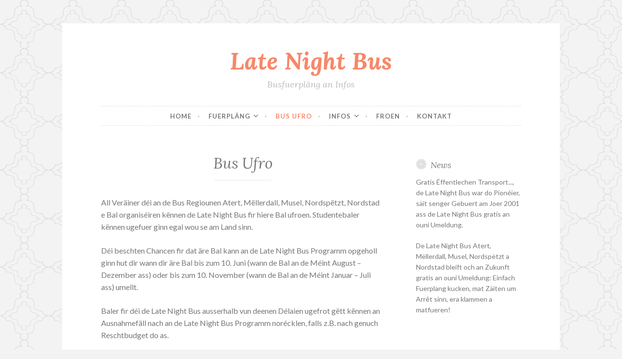

--- FILE ---
content_type: text/html; charset=UTF-8
request_url: https://latenightbus.lu/bus-ufro/
body_size: 27512
content:
<!DOCTYPE html>
<html lang="de">
<head>
<meta charset="UTF-8">
<meta name="viewport" content="width=device-width, initial-scale=1">
<link rel="profile" href="http://gmpg.org/xfn/11">
<link rel="pingback" href="https://latenightbus.lu/xmlrpc.php">

<title>Bus Ufro &#8211; Late Night Bus</title>
<meta name='robots' content='max-image-preview:large' />
	<style>img:is([sizes="auto" i], [sizes^="auto," i]) { contain-intrinsic-size: 3000px 1500px }</style>
	<link rel='dns-prefetch' href='//secure.gravatar.com' />
<link rel='dns-prefetch' href='//www.googletagmanager.com' />
<link rel='dns-prefetch' href='//stats.wp.com' />
<link rel='dns-prefetch' href='//fonts.googleapis.com' />
<link rel='dns-prefetch' href='//v0.wordpress.com' />
<link rel='preconnect' href='//c0.wp.com' />
<link rel="alternate" type="application/rss+xml" title="Late Night Bus &raquo; Feed" href="https://latenightbus.lu/feed/" />
<script type="text/javascript">
/* <![CDATA[ */
window._wpemojiSettings = {"baseUrl":"https:\/\/s.w.org\/images\/core\/emoji\/16.0.1\/72x72\/","ext":".png","svgUrl":"https:\/\/s.w.org\/images\/core\/emoji\/16.0.1\/svg\/","svgExt":".svg","source":{"concatemoji":"https:\/\/latenightbus.lu\/wp-includes\/js\/wp-emoji-release.min.js?ver=6.8.3"}};
/*! This file is auto-generated */
!function(s,n){var o,i,e;function c(e){try{var t={supportTests:e,timestamp:(new Date).valueOf()};sessionStorage.setItem(o,JSON.stringify(t))}catch(e){}}function p(e,t,n){e.clearRect(0,0,e.canvas.width,e.canvas.height),e.fillText(t,0,0);var t=new Uint32Array(e.getImageData(0,0,e.canvas.width,e.canvas.height).data),a=(e.clearRect(0,0,e.canvas.width,e.canvas.height),e.fillText(n,0,0),new Uint32Array(e.getImageData(0,0,e.canvas.width,e.canvas.height).data));return t.every(function(e,t){return e===a[t]})}function u(e,t){e.clearRect(0,0,e.canvas.width,e.canvas.height),e.fillText(t,0,0);for(var n=e.getImageData(16,16,1,1),a=0;a<n.data.length;a++)if(0!==n.data[a])return!1;return!0}function f(e,t,n,a){switch(t){case"flag":return n(e,"\ud83c\udff3\ufe0f\u200d\u26a7\ufe0f","\ud83c\udff3\ufe0f\u200b\u26a7\ufe0f")?!1:!n(e,"\ud83c\udde8\ud83c\uddf6","\ud83c\udde8\u200b\ud83c\uddf6")&&!n(e,"\ud83c\udff4\udb40\udc67\udb40\udc62\udb40\udc65\udb40\udc6e\udb40\udc67\udb40\udc7f","\ud83c\udff4\u200b\udb40\udc67\u200b\udb40\udc62\u200b\udb40\udc65\u200b\udb40\udc6e\u200b\udb40\udc67\u200b\udb40\udc7f");case"emoji":return!a(e,"\ud83e\udedf")}return!1}function g(e,t,n,a){var r="undefined"!=typeof WorkerGlobalScope&&self instanceof WorkerGlobalScope?new OffscreenCanvas(300,150):s.createElement("canvas"),o=r.getContext("2d",{willReadFrequently:!0}),i=(o.textBaseline="top",o.font="600 32px Arial",{});return e.forEach(function(e){i[e]=t(o,e,n,a)}),i}function t(e){var t=s.createElement("script");t.src=e,t.defer=!0,s.head.appendChild(t)}"undefined"!=typeof Promise&&(o="wpEmojiSettingsSupports",i=["flag","emoji"],n.supports={everything:!0,everythingExceptFlag:!0},e=new Promise(function(e){s.addEventListener("DOMContentLoaded",e,{once:!0})}),new Promise(function(t){var n=function(){try{var e=JSON.parse(sessionStorage.getItem(o));if("object"==typeof e&&"number"==typeof e.timestamp&&(new Date).valueOf()<e.timestamp+604800&&"object"==typeof e.supportTests)return e.supportTests}catch(e){}return null}();if(!n){if("undefined"!=typeof Worker&&"undefined"!=typeof OffscreenCanvas&&"undefined"!=typeof URL&&URL.createObjectURL&&"undefined"!=typeof Blob)try{var e="postMessage("+g.toString()+"("+[JSON.stringify(i),f.toString(),p.toString(),u.toString()].join(",")+"));",a=new Blob([e],{type:"text/javascript"}),r=new Worker(URL.createObjectURL(a),{name:"wpTestEmojiSupports"});return void(r.onmessage=function(e){c(n=e.data),r.terminate(),t(n)})}catch(e){}c(n=g(i,f,p,u))}t(n)}).then(function(e){for(var t in e)n.supports[t]=e[t],n.supports.everything=n.supports.everything&&n.supports[t],"flag"!==t&&(n.supports.everythingExceptFlag=n.supports.everythingExceptFlag&&n.supports[t]);n.supports.everythingExceptFlag=n.supports.everythingExceptFlag&&!n.supports.flag,n.DOMReady=!1,n.readyCallback=function(){n.DOMReady=!0}}).then(function(){return e}).then(function(){var e;n.supports.everything||(n.readyCallback(),(e=n.source||{}).concatemoji?t(e.concatemoji):e.wpemoji&&e.twemoji&&(t(e.twemoji),t(e.wpemoji)))}))}((window,document),window._wpemojiSettings);
/* ]]> */
</script>
<style id='wp-emoji-styles-inline-css' type='text/css'>

	img.wp-smiley, img.emoji {
		display: inline !important;
		border: none !important;
		box-shadow: none !important;
		height: 1em !important;
		width: 1em !important;
		margin: 0 0.07em !important;
		vertical-align: -0.1em !important;
		background: none !important;
		padding: 0 !important;
	}
</style>
<link rel='stylesheet' id='wp-block-library-css' href='https://c0.wp.com/c/6.8.3/wp-includes/css/dist/block-library/style.min.css' type='text/css' media='all' />
<style id='classic-theme-styles-inline-css' type='text/css'>
/*! This file is auto-generated */
.wp-block-button__link{color:#fff;background-color:#32373c;border-radius:9999px;box-shadow:none;text-decoration:none;padding:calc(.667em + 2px) calc(1.333em + 2px);font-size:1.125em}.wp-block-file__button{background:#32373c;color:#fff;text-decoration:none}
</style>
<link rel='stylesheet' id='mediaelement-css' href='https://c0.wp.com/c/6.8.3/wp-includes/js/mediaelement/mediaelementplayer-legacy.min.css' type='text/css' media='all' />
<link rel='stylesheet' id='wp-mediaelement-css' href='https://c0.wp.com/c/6.8.3/wp-includes/js/mediaelement/wp-mediaelement.min.css' type='text/css' media='all' />
<style id='jetpack-sharing-buttons-style-inline-css' type='text/css'>
.jetpack-sharing-buttons__services-list{display:flex;flex-direction:row;flex-wrap:wrap;gap:0;list-style-type:none;margin:5px;padding:0}.jetpack-sharing-buttons__services-list.has-small-icon-size{font-size:12px}.jetpack-sharing-buttons__services-list.has-normal-icon-size{font-size:16px}.jetpack-sharing-buttons__services-list.has-large-icon-size{font-size:24px}.jetpack-sharing-buttons__services-list.has-huge-icon-size{font-size:36px}@media print{.jetpack-sharing-buttons__services-list{display:none!important}}.editor-styles-wrapper .wp-block-jetpack-sharing-buttons{gap:0;padding-inline-start:0}ul.jetpack-sharing-buttons__services-list.has-background{padding:1.25em 2.375em}
</style>
<style id='global-styles-inline-css' type='text/css'>
:root{--wp--preset--aspect-ratio--square: 1;--wp--preset--aspect-ratio--4-3: 4/3;--wp--preset--aspect-ratio--3-4: 3/4;--wp--preset--aspect-ratio--3-2: 3/2;--wp--preset--aspect-ratio--2-3: 2/3;--wp--preset--aspect-ratio--16-9: 16/9;--wp--preset--aspect-ratio--9-16: 9/16;--wp--preset--color--black: #000000;--wp--preset--color--cyan-bluish-gray: #abb8c3;--wp--preset--color--white: #ffffff;--wp--preset--color--pale-pink: #f78da7;--wp--preset--color--vivid-red: #cf2e2e;--wp--preset--color--luminous-vivid-orange: #ff6900;--wp--preset--color--luminous-vivid-amber: #fcb900;--wp--preset--color--light-green-cyan: #7bdcb5;--wp--preset--color--vivid-green-cyan: #00d084;--wp--preset--color--pale-cyan-blue: #8ed1fc;--wp--preset--color--vivid-cyan-blue: #0693e3;--wp--preset--color--vivid-purple: #9b51e0;--wp--preset--gradient--vivid-cyan-blue-to-vivid-purple: linear-gradient(135deg,rgba(6,147,227,1) 0%,rgb(155,81,224) 100%);--wp--preset--gradient--light-green-cyan-to-vivid-green-cyan: linear-gradient(135deg,rgb(122,220,180) 0%,rgb(0,208,130) 100%);--wp--preset--gradient--luminous-vivid-amber-to-luminous-vivid-orange: linear-gradient(135deg,rgba(252,185,0,1) 0%,rgba(255,105,0,1) 100%);--wp--preset--gradient--luminous-vivid-orange-to-vivid-red: linear-gradient(135deg,rgba(255,105,0,1) 0%,rgb(207,46,46) 100%);--wp--preset--gradient--very-light-gray-to-cyan-bluish-gray: linear-gradient(135deg,rgb(238,238,238) 0%,rgb(169,184,195) 100%);--wp--preset--gradient--cool-to-warm-spectrum: linear-gradient(135deg,rgb(74,234,220) 0%,rgb(151,120,209) 20%,rgb(207,42,186) 40%,rgb(238,44,130) 60%,rgb(251,105,98) 80%,rgb(254,248,76) 100%);--wp--preset--gradient--blush-light-purple: linear-gradient(135deg,rgb(255,206,236) 0%,rgb(152,150,240) 100%);--wp--preset--gradient--blush-bordeaux: linear-gradient(135deg,rgb(254,205,165) 0%,rgb(254,45,45) 50%,rgb(107,0,62) 100%);--wp--preset--gradient--luminous-dusk: linear-gradient(135deg,rgb(255,203,112) 0%,rgb(199,81,192) 50%,rgb(65,88,208) 100%);--wp--preset--gradient--pale-ocean: linear-gradient(135deg,rgb(255,245,203) 0%,rgb(182,227,212) 50%,rgb(51,167,181) 100%);--wp--preset--gradient--electric-grass: linear-gradient(135deg,rgb(202,248,128) 0%,rgb(113,206,126) 100%);--wp--preset--gradient--midnight: linear-gradient(135deg,rgb(2,3,129) 0%,rgb(40,116,252) 100%);--wp--preset--font-size--small: 13px;--wp--preset--font-size--medium: 20px;--wp--preset--font-size--large: 36px;--wp--preset--font-size--x-large: 42px;--wp--preset--spacing--20: 0.44rem;--wp--preset--spacing--30: 0.67rem;--wp--preset--spacing--40: 1rem;--wp--preset--spacing--50: 1.5rem;--wp--preset--spacing--60: 2.25rem;--wp--preset--spacing--70: 3.38rem;--wp--preset--spacing--80: 5.06rem;--wp--preset--shadow--natural: 6px 6px 9px rgba(0, 0, 0, 0.2);--wp--preset--shadow--deep: 12px 12px 50px rgba(0, 0, 0, 0.4);--wp--preset--shadow--sharp: 6px 6px 0px rgba(0, 0, 0, 0.2);--wp--preset--shadow--outlined: 6px 6px 0px -3px rgba(255, 255, 255, 1), 6px 6px rgba(0, 0, 0, 1);--wp--preset--shadow--crisp: 6px 6px 0px rgba(0, 0, 0, 1);}:where(.is-layout-flex){gap: 0.5em;}:where(.is-layout-grid){gap: 0.5em;}body .is-layout-flex{display: flex;}.is-layout-flex{flex-wrap: wrap;align-items: center;}.is-layout-flex > :is(*, div){margin: 0;}body .is-layout-grid{display: grid;}.is-layout-grid > :is(*, div){margin: 0;}:where(.wp-block-columns.is-layout-flex){gap: 2em;}:where(.wp-block-columns.is-layout-grid){gap: 2em;}:where(.wp-block-post-template.is-layout-flex){gap: 1.25em;}:where(.wp-block-post-template.is-layout-grid){gap: 1.25em;}.has-black-color{color: var(--wp--preset--color--black) !important;}.has-cyan-bluish-gray-color{color: var(--wp--preset--color--cyan-bluish-gray) !important;}.has-white-color{color: var(--wp--preset--color--white) !important;}.has-pale-pink-color{color: var(--wp--preset--color--pale-pink) !important;}.has-vivid-red-color{color: var(--wp--preset--color--vivid-red) !important;}.has-luminous-vivid-orange-color{color: var(--wp--preset--color--luminous-vivid-orange) !important;}.has-luminous-vivid-amber-color{color: var(--wp--preset--color--luminous-vivid-amber) !important;}.has-light-green-cyan-color{color: var(--wp--preset--color--light-green-cyan) !important;}.has-vivid-green-cyan-color{color: var(--wp--preset--color--vivid-green-cyan) !important;}.has-pale-cyan-blue-color{color: var(--wp--preset--color--pale-cyan-blue) !important;}.has-vivid-cyan-blue-color{color: var(--wp--preset--color--vivid-cyan-blue) !important;}.has-vivid-purple-color{color: var(--wp--preset--color--vivid-purple) !important;}.has-black-background-color{background-color: var(--wp--preset--color--black) !important;}.has-cyan-bluish-gray-background-color{background-color: var(--wp--preset--color--cyan-bluish-gray) !important;}.has-white-background-color{background-color: var(--wp--preset--color--white) !important;}.has-pale-pink-background-color{background-color: var(--wp--preset--color--pale-pink) !important;}.has-vivid-red-background-color{background-color: var(--wp--preset--color--vivid-red) !important;}.has-luminous-vivid-orange-background-color{background-color: var(--wp--preset--color--luminous-vivid-orange) !important;}.has-luminous-vivid-amber-background-color{background-color: var(--wp--preset--color--luminous-vivid-amber) !important;}.has-light-green-cyan-background-color{background-color: var(--wp--preset--color--light-green-cyan) !important;}.has-vivid-green-cyan-background-color{background-color: var(--wp--preset--color--vivid-green-cyan) !important;}.has-pale-cyan-blue-background-color{background-color: var(--wp--preset--color--pale-cyan-blue) !important;}.has-vivid-cyan-blue-background-color{background-color: var(--wp--preset--color--vivid-cyan-blue) !important;}.has-vivid-purple-background-color{background-color: var(--wp--preset--color--vivid-purple) !important;}.has-black-border-color{border-color: var(--wp--preset--color--black) !important;}.has-cyan-bluish-gray-border-color{border-color: var(--wp--preset--color--cyan-bluish-gray) !important;}.has-white-border-color{border-color: var(--wp--preset--color--white) !important;}.has-pale-pink-border-color{border-color: var(--wp--preset--color--pale-pink) !important;}.has-vivid-red-border-color{border-color: var(--wp--preset--color--vivid-red) !important;}.has-luminous-vivid-orange-border-color{border-color: var(--wp--preset--color--luminous-vivid-orange) !important;}.has-luminous-vivid-amber-border-color{border-color: var(--wp--preset--color--luminous-vivid-amber) !important;}.has-light-green-cyan-border-color{border-color: var(--wp--preset--color--light-green-cyan) !important;}.has-vivid-green-cyan-border-color{border-color: var(--wp--preset--color--vivid-green-cyan) !important;}.has-pale-cyan-blue-border-color{border-color: var(--wp--preset--color--pale-cyan-blue) !important;}.has-vivid-cyan-blue-border-color{border-color: var(--wp--preset--color--vivid-cyan-blue) !important;}.has-vivid-purple-border-color{border-color: var(--wp--preset--color--vivid-purple) !important;}.has-vivid-cyan-blue-to-vivid-purple-gradient-background{background: var(--wp--preset--gradient--vivid-cyan-blue-to-vivid-purple) !important;}.has-light-green-cyan-to-vivid-green-cyan-gradient-background{background: var(--wp--preset--gradient--light-green-cyan-to-vivid-green-cyan) !important;}.has-luminous-vivid-amber-to-luminous-vivid-orange-gradient-background{background: var(--wp--preset--gradient--luminous-vivid-amber-to-luminous-vivid-orange) !important;}.has-luminous-vivid-orange-to-vivid-red-gradient-background{background: var(--wp--preset--gradient--luminous-vivid-orange-to-vivid-red) !important;}.has-very-light-gray-to-cyan-bluish-gray-gradient-background{background: var(--wp--preset--gradient--very-light-gray-to-cyan-bluish-gray) !important;}.has-cool-to-warm-spectrum-gradient-background{background: var(--wp--preset--gradient--cool-to-warm-spectrum) !important;}.has-blush-light-purple-gradient-background{background: var(--wp--preset--gradient--blush-light-purple) !important;}.has-blush-bordeaux-gradient-background{background: var(--wp--preset--gradient--blush-bordeaux) !important;}.has-luminous-dusk-gradient-background{background: var(--wp--preset--gradient--luminous-dusk) !important;}.has-pale-ocean-gradient-background{background: var(--wp--preset--gradient--pale-ocean) !important;}.has-electric-grass-gradient-background{background: var(--wp--preset--gradient--electric-grass) !important;}.has-midnight-gradient-background{background: var(--wp--preset--gradient--midnight) !important;}.has-small-font-size{font-size: var(--wp--preset--font-size--small) !important;}.has-medium-font-size{font-size: var(--wp--preset--font-size--medium) !important;}.has-large-font-size{font-size: var(--wp--preset--font-size--large) !important;}.has-x-large-font-size{font-size: var(--wp--preset--font-size--x-large) !important;}
:where(.wp-block-post-template.is-layout-flex){gap: 1.25em;}:where(.wp-block-post-template.is-layout-grid){gap: 1.25em;}
:where(.wp-block-columns.is-layout-flex){gap: 2em;}:where(.wp-block-columns.is-layout-grid){gap: 2em;}
:root :where(.wp-block-pullquote){font-size: 1.5em;line-height: 1.6;}
</style>
<link rel='stylesheet' id='contact-form-7-css' href='https://latenightbus.lu/wp-content/plugins/contact-form-7/includes/css/styles.css?ver=6.1.4' type='text/css' media='all' />
<link rel='stylesheet' id='button-style-css' href='https://latenightbus.lu/wp-content/themes/button/style.css?ver=6.8.3' type='text/css' media='all' />
<link rel='stylesheet' id='button-fonts-css' href='//fonts.googleapis.com/css?family=Lato%3A400%2C300%2C300italic%2C400italic%2C700%2C700italic%7CLora%3A400italic%2C700italic&#038;subset=latin%2Clatin-ext' type='text/css' media='all' />
<link rel='stylesheet' id='genericons-css' href='https://c0.wp.com/p/jetpack/15.4/_inc/genericons/genericons/genericons.css' type='text/css' media='all' />

<!-- Google Tag (gtac.js) durch Site-Kit hinzugefügt -->

<!-- Von Site Kit hinzugefügtes Google-Analytics-Snippet -->
<script type="text/javascript" src="https://www.googletagmanager.com/gtag/js?id=GT-55N74QT" id="google_gtagjs-js" async></script>
<script type="text/javascript" id="google_gtagjs-js-after">
/* <![CDATA[ */
window.dataLayer = window.dataLayer || [];function gtag(){dataLayer.push(arguments);}
gtag("set","linker",{"domains":["latenightbus.lu"]});
gtag("js", new Date());
gtag("set", "developer_id.dZTNiMT", true);
gtag("config", "GT-55N74QT");
/* ]]> */
</script>

<!-- Das Snippet mit dem schließenden Google-Tag (gtag.js) wurde von Site Kit hinzugefügt -->
<link rel="https://api.w.org/" href="https://latenightbus.lu/wp-json/" /><link rel="alternate" title="JSON" type="application/json" href="https://latenightbus.lu/wp-json/wp/v2/pages/908" /><link rel="EditURI" type="application/rsd+xml" title="RSD" href="https://latenightbus.lu/xmlrpc.php?rsd" />
<meta name="generator" content="WordPress 6.8.3" />
<link rel="canonical" href="https://latenightbus.lu/bus-ufro/" />
<link rel='shortlink' href='https://wp.me/P6EolZ-eE' />
<link rel="alternate" title="oEmbed (JSON)" type="application/json+oembed" href="https://latenightbus.lu/wp-json/oembed/1.0/embed?url=https%3A%2F%2Flatenightbus.lu%2Fbus-ufro%2F" />
<link rel="alternate" title="oEmbed (XML)" type="text/xml+oembed" href="https://latenightbus.lu/wp-json/oembed/1.0/embed?url=https%3A%2F%2Flatenightbus.lu%2Fbus-ufro%2F&#038;format=xml" />
<meta name="generator" content="Site Kit by Google 1.145.0" />	<style>img#wpstats{display:none}</style>
		<style type="text/css" id="custom-background-css">
body.custom-background { background-image: url("https://latenightbus.lu/wp-content/themes/button/img/buttonbg20151103.png"); background-position: left top; background-size: auto; background-repeat: repeat; background-attachment: scroll; }
</style>
	
<!-- Jetpack Open Graph Tags -->
<meta property="og:type" content="article" />
<meta property="og:title" content="Bus Ufro" />
<meta property="og:url" content="https://latenightbus.lu/bus-ufro/" />
<meta property="og:description" content="All Veräiner déi an de Bus Regiounen Atert, Mëllerdall, Musel, Nordspëtzt, Nordstad e Bal organiséiren kënnen de Late Night Bus fir hiere Bal ufroen. Studentebaler kënnen ugefuer ginn egal wou se a…" />
<meta property="article:published_time" content="2024-05-30T08:54:08+00:00" />
<meta property="article:modified_time" content="2024-05-30T09:05:02+00:00" />
<meta property="og:site_name" content="Late Night Bus" />
<meta property="og:image" content="https://latenightbus.lu/wp-content/uploads/cropped-lnb_blue_red.png" />
<meta property="og:image:width" content="512" />
<meta property="og:image:height" content="512" />
<meta property="og:image:alt" content="" />
<meta property="og:locale" content="de_DE" />
<meta name="twitter:text:title" content="Bus Ufro" />
<meta name="twitter:image" content="https://latenightbus.lu/wp-content/uploads/cropped-lnb_blue_red-270x270.png" />
<meta name="twitter:card" content="summary" />

<!-- End Jetpack Open Graph Tags -->
<link rel="icon" href="https://latenightbus.lu/wp-content/uploads/cropped-lnb_blue_red-32x32.png" sizes="32x32" />
<link rel="icon" href="https://latenightbus.lu/wp-content/uploads/cropped-lnb_blue_red-192x192.png" sizes="192x192" />
<link rel="apple-touch-icon" href="https://latenightbus.lu/wp-content/uploads/cropped-lnb_blue_red-180x180.png" />
<meta name="msapplication-TileImage" content="https://latenightbus.lu/wp-content/uploads/cropped-lnb_blue_red-270x270.png" />
		<style type="text/css" id="wp-custom-css">
			/*
Willkommen bei den Individuellen CSS

Wie es funktioniert, steht unter http://wp.me/PEmnE-Bt
*/
#site-generator {
	display: none;
}

#security {
	border-style: solid;
	border-color: red;
	padding: 1em;
}

#info {
	border-style: solid;
	border-color: black;
	padding: 1em;
}		</style>
		</head>

<body class="wp-singular page-template-default page page-id-908 custom-background wp-theme-button">
<div id="page" class="hfeed site">
	<a class="skip-link screen-reader-text" href="#content">Zum Inhalt springen</a>

	<header id="masthead" class="site-header" role="banner">
		<div class="site-branding">
			<a href="https://latenightbus.lu/" class="site-logo-link" rel="home" itemprop="url"></a>						<h1 class="site-title"><a href="https://latenightbus.lu/" rel="home">Late Night Bus</a></h1>
			<h2 class="site-description">Busfuerpläng an Infos</h2>
		</div><!-- .site-branding -->
	</header><!-- #masthead -->

	<nav id="site-navigation" class="main-navigation" role="navigation">
		<button class="menu-toggle" aria-controls="primary-menu" aria-expanded="false">Menü</button>
		<div class="menu-alexmenu-container"><ul id="primary-menu" class="menu"><li id="menu-item-93" class="menu-item menu-item-type-post_type menu-item-object-page menu-item-home menu-item-93"><a href="https://latenightbus.lu/">Home</a></li>
<li id="menu-item-168" class="menu-item menu-item-type-custom menu-item-object-custom menu-item-has-children menu-item-168"><a>Fuerpläng</a>
<ul class="sub-menu">
	<li id="menu-item-98" class="menu-item menu-item-type-post_type menu-item-object-page menu-item-98"><a href="https://latenightbus.lu/fuerplaeng/nordstad/">Nordstad</a></li>
	<li id="menu-item-97" class="menu-item menu-item-type-post_type menu-item-object-page menu-item-97"><a href="https://latenightbus.lu/fuerplaeng/nordspetzt/">Nordspëtzt</a></li>
	<li id="menu-item-96" class="menu-item menu-item-type-post_type menu-item-object-page menu-item-96"><a href="https://latenightbus.lu/fuerplaeng/atert/">Atert</a></li>
	<li id="menu-item-575" class="menu-item menu-item-type-post_type menu-item-object-page menu-item-575"><a href="https://latenightbus.lu/fuerplaeng/mellerdall/">Mëllerdall</a></li>
	<li id="menu-item-778" class="menu-item menu-item-type-post_type menu-item-object-page menu-item-778"><a href="https://latenightbus.lu/fuerplaeng/musel-stad/">Musel-Stad</a></li>
</ul>
</li>
<li id="menu-item-916" class="menu-item menu-item-type-post_type menu-item-object-page current-menu-item page_item page-item-908 current_page_item menu-item-916"><a href="https://latenightbus.lu/bus-ufro/" aria-current="page">Bus Ufro</a></li>
<li id="menu-item-170" class="menu-item menu-item-type-custom menu-item-object-custom menu-item-has-children menu-item-170"><a>Infos</a>
<ul class="sub-menu">
	<li id="menu-item-95" class="menu-item menu-item-type-post_type menu-item-object-page menu-item-95"><a href="https://latenightbus.lu/iwwert-eis/">Iwwert eis</a></li>
	<li id="menu-item-413" class="menu-item menu-item-type-post_type menu-item-object-page menu-item-413"><a href="https://latenightbus.lu/infos/latenightbus-kaart/">Latenightbus Kaart</a></li>
	<li id="menu-item-231" class="menu-item menu-item-type-post_type menu-item-object-page menu-item-231"><a href="https://latenightbus.lu/infos/logos/">Logos</a></li>
	<li id="menu-item-230" class="menu-item menu-item-type-post_type menu-item-object-page menu-item-230"><a href="https://latenightbus.lu/infos/statistik/">Statistik</a></li>
	<li id="menu-item-934" class="menu-item menu-item-type-post_type menu-item-object-page menu-item-934"><a href="https://latenightbus.lu/fuerplaeng/fuerplaeng-historique/">Fuerpläng Historique</a></li>
	<li id="menu-item-554" class="menu-item menu-item-type-post_type menu-item-object-page menu-item-554"><a href="https://latenightbus.lu/infos/impressum/">Impressum</a></li>
</ul>
</li>
<li id="menu-item-933" class="menu-item menu-item-type-post_type menu-item-object-page menu-item-933"><a href="https://latenightbus.lu/froen/">Froen</a></li>
<li id="menu-item-94" class="menu-item menu-item-type-post_type menu-item-object-page menu-item-94"><a href="https://latenightbus.lu/kontakt/">Kontakt</a></li>
</ul></div>	</nav><!-- #site-navigation -->

	</header><!-- #masthead -->

	<div id="content" class="site-content">
	<div id="primary" class="content-area">
		<main id="main" class="site-main" role="main">

			
				
<article id="post-908" class="post-908 page type-page status-publish hentry">
	<header class="entry-header">
		<h1 class="entry-title">Bus Ufro</h1>	</header><!-- .entry-header -->

	<div class="entry-content">
		<p>All Veräiner déi an de Bus Regiounen Atert, Mëllerdall, Musel, Nordspëtzt, Nordstad e Bal organiséiren kënnen de Late Night Bus fir hiere Bal ufroen. Studentebaler kënnen ugefuer ginn egal wou se am Land sinn.</p>
<p>Déi beschten Chancen fir dat äre Bal kann an de Late Night Bus Programm opgeholl ginn hut dir wann dir äre Bal bis zum 10. Juni (wann de Bal an de Méint August &#8211; Dezember ass) oder bis zum 10. November (wann de Bal an de Méint Januar &#8211; Juli ass) umellt.</p>
<p>Baler fir déi de Late Night Bus ausserhalb vun deenen Délaien ugefrot gëtt kënnen an Ausnahmefäll nach an de Late Night Bus Programm norécklen, falls z.B. nach genuch Reschtbudget do as.</p>
<p style="color:red">De Late Night Bus fir e Bal kann just iwwert Bréif ugefrot ginn. Fir de Bus fir äre Bus unzefroen schreiwt eis also op:</p>
<p style="color:red">Late Night Bus asbl<br />
B.P. 7<br />
L-7501 Mersch</p>
<p style="color:red">Am Bréif mussen des Infoen sinn:</p>
<ul style="color:red">
<li>Numm vum Bal</li>
<li>Datum vum Bal</li>
<li>Duerf/Platz wou de Bal as</li>
<li>Numm a Post-Adresse vum Bal-Organisateur</li>
<li>Kontaktpersoun an Telefon Nummer vum Bal Organisateur</li>
</ul>
<p>Wann mir är Ufro kritt hunn mellen mir eis iwwer Telefon fir all weider Detailer ze klären (z.B. falls Numm, Datum, Platz vum Bal nach änneren géingen oder nach net sëcher sinn).</p>
<p>De Bal-Organisateur muss am Normalfall näicht fir de Late Night Bus bezuelen.</p>
			</div><!-- .entry-content -->

	<footer class="entry-footer">
			</footer><!-- .entry-footer -->
</article><!-- #post-## -->



				
			
		</main><!-- #main -->
	</div><!-- #primary -->


<div id="secondary" class="widget-area" role="complementary">

	
	<aside id="black-studio-tinymce-4" class="widget widget_black_studio_tinymce"><h1 class="widget-title">News</h1><div class="textwidget"><p>Gratis Ëffentlechen Transport..., de Late Night Bus war do Pionéier, säit senger Gebuert am Joer 2001 ass de Late Night Bus gratis an ouni Umeldung. </p>
<p>De Late Night Bus Atert, Mëllerdall, Musel, Nordspëtzt a Nordstad bleift och an Zukunft gratis an ouni Umeldung: Einfach Fuerplang kucken, mat Zäiten um Arrêt sinn, era klammen a matfueren!</p>
</div></aside></div><!-- #secondary -->
</div>
<!-- #content -->

	<footer id="colophon" class="site-footer" role="contentinfo">
<!-- .site-info -->
	<span id="designer-info">Design: Alex Thillen, Webmaster: <a href="mailto:webmaster@latenightbus.info?Subject=Moien" target="_top">Paul Thillen</a> </span>
	</footer>
<!-- #colophon -->
</div>
<!-- #page -->


</body>
</html>